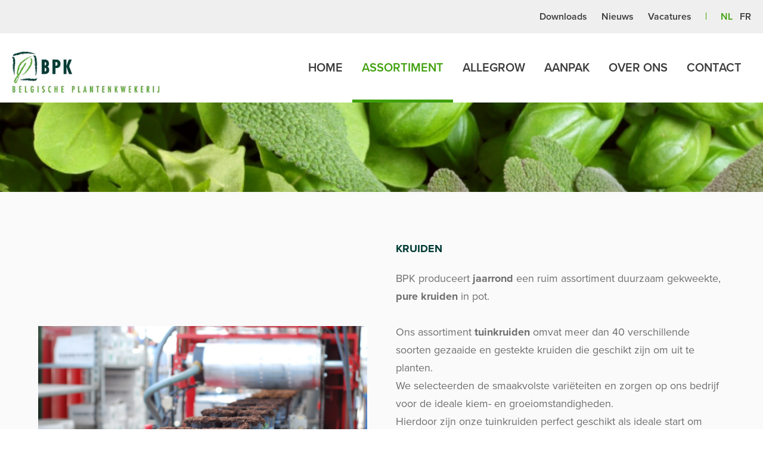

--- FILE ---
content_type: text/html; charset=UTF-8
request_url: https://www.bpk.be/nl/assortiment/kruiden
body_size: 10779
content:
<!doctype html><html lang="nl-BE" class="no-js sticky-footer"><head> <meta charset="utf-8"> <meta http-equiv="X-UA-Compatible" content="IE=edge"> <title>Belgische Planten Kwekerij</title> <meta name="keywords" content=""> <meta name="description" content=""> <meta name="robots" content="index,follow,max-snippet:-1"> <meta name="viewport" content="width=device-width, initial-scale=1, minimal-ui"> <meta name="google-site-verification" content="Jktvi9zqUA42b9puaw312eRrlr_nY08b7V77LjBwJtQ"> <link rel="canonical" href="https://www.bpk.be/nl/assortiment/kruiden"> <link rel="stylesheet" href="https://shuttle-assets-new.s3.amazonaws.com/compiled/front-821b78f73f.css"> <link rel="stylesheet" href="https://shuttle-storage.s3.amazonaws.com/bpk/system/themes/theme-1eed7bfbb3.css"> <script src="https://shuttle-assets-new.s3.amazonaws.com/assets/js/vendor/modernizr.min.js"></script> <script src="https://kit.fontawesome.com/f4fe980f49.js" crossorigin="anonymous"></script> <script src="https://kit.fontawesome.com/78bbb71bd9.js" crossorigin="anonymous"></script> <meta name="apple-mobile-web-app-title" content="Belgische Planten Kwekerij"> <meta name="application-name" content="Belgische Planten Kwekerij"> <meta property="og:type" content="website"> <meta property="og:url" content="https://www.bpk.be/nl/assortiment/kruiden"> <meta property="og:site_name" content="Belgische Planten Kwekerij"> <meta property="twitter:card" content="summary_large_image"> <link rel="alternate" hreflang="nl" href="https://www.bpk.be/nl/assortiment/kruiden"> <link rel="alternate" hreflang="fr" href="https://www.bpk.be/fr/assortiment/herbes-aromatiques"> <link rel="alternate" hreflang="x-default" href="https://www.bpk.be/nl/assortiment/kruiden"> </head><body> <script>
  (function(i,s,o,g,r,a,m){i['GoogleAnalyticsObject']=r;i[r]=i[r]||function(){
  (i[r].q=i[r].q||[]).push(arguments)},i[r].l=1*new Date();a=s.createElement(o),
  m=s.getElementsByTagName(o)[0];a.async=1;a.src=g;m.parentNode.insertBefore(a,m)
  })(window,document,'script','https://www.google-analytics.com/analytics.js','ga');
 
  ga('create', 'UA-40267749-2', 'auto');
  ga('send', 'pageview');
 
</script> <!--[if lt IE 10]> <p class="BrowseHappy">You are using an <strong>outdated</strong> browser. Please <a href="http://browsehappy.com/">upgrade your browser</a> to improve your experience.</p> <![endif]--> <div class="Page" id="page-10-categorie"><div class="Wrapper" id="wrapper"><section class="Header shuttle-Block custom-style-33 " ><div class="shuttle-Widget shuttle-TemplateWidget" id="widget-7-34068013a7e6e20edb23b488476b1d79"><div class="Grid-widgetInnerCell EntityTrigger-7" ><div class="Row"><div class="shuttle-Widget custom-style-1" id="widget-15-e809c01cc92a30d62c7c0d209bef9a68"><div class="Grid-widgetInnerCell EntityTrigger-15" ><div class="Row"><div class="shuttle-Widget-wrapGrid wrap-Grid" data-grid-cols="2"><div id="grid_51a3073e88" class="Grid u-noResize"><div class="Grid-cell u-size1of2 u-noResize"><div class="Grid-innerCell " data-grid-cell="1/2"><div class="NavWrapper Nav-40" id="element-40"><ul class="shuttle-Element shuttle-Element--navigation Nav Nav--withGutter custom-style-navigation"><li class="Nav-item"><a href="/nl/downloads" class="Nav-itemTarget EntityTrigger-40-0-0 custom-style-2" >Downloads</a></li><li class="Nav-item"><a href="/nl/nieuws" class="Nav-itemTarget EntityTrigger-40-0-1 custom-style-2" >Nieuws</a></li><li class="Nav-item"><a href="/nl/vacatures" class="Nav-itemTarget EntityTrigger-40-0-2 custom-style-2" >Vacatures</a></li></ul></div></div></div><div class="Grid-cell u-size1of2 u-noResize"><div class="Grid-innerCell " data-grid-cell="1/2"><ul class="shuttle-Element shuttle-Element--langNavigation Nav Nav--withGutter-small custom-style-language-navigation" id="element-41"><li class="Nav-item is-first"><a class="Nav-itemTarget custom-style-language-navigation-item custom-style-language-navigation-item-active" href="/nl/assortiment/kruiden">nl</a></li><li class="Nav-item"><a class="Nav-itemTarget custom-style-language-navigation-item" href="/fr/assortiment/herbes-aromatiques">fr</a></li></ul></div></div></div></div></div></div></div></div><div class="Row"><div class="shuttle-Widget custom-style-3" id="widget-224-225f32efc2899b8cdc728ea7535899ac"><div class="Grid-widgetInnerCell EntityTrigger-224" ><div class="Row"><div class="shuttle-Widget-wrapGrid wrap-Grid" data-grid-cols="2"><div id="grid_a970cb064a" class="Grid Grid--alignMiddle u-noResize"><div class="Grid-cell u-size1of2 u-noResize"><div class="Grid-innerCell " data-grid-cell="1/2"><a href="/nl" class=""><img class="shuttle-Element shuttle-Element--image EntityTrigger-228 Entity-228 custom-style-4" alt="logo-bigger-slogan" title="" id="element-228" data-url="https://shuttle-storage.s3.amazonaws.com/bpk/assets/images/logo-bigger-slogan.jpg?1481030174&w=672&h=229" data-asset-resize-id="228-faf42109982a64d5954443c936f77a79" data-asset-id="114" src="https://shuttle-storage.s3.amazonaws.com/bpk/system/resized/assets/images/logo-bigger-slogan_672x0.jpg?1481030174"></a></div></div><div class="Grid-cell u-size1of2 u-noResize"><div class="Grid-innerCell " data-grid-cell="1/2"><style>@media (max-width: 767px) {	.Nav-229 { display: none; visibility: hidden; }	.Nav--responsive-229 { display: block; visibility: visible; }	}	#ToggleNav-a94880a7a3:checked ~ .ToggleNav-label {	.custom-style-responsive-navigation-toggle-button:before
{	padding-right: 0 !important;
};.custom-style-responsive-navigation-toggle-button:before
{	padding-right: 0 !important;
}	}</style><div class="NavWrapper Nav-229" id="element-229"><ul class="shuttle-Element shuttle-Element--navigation Nav custom-style-navigation"><li class="Nav-item"><a href="/nl" class="Nav-itemTarget EntityTrigger-229-0-0 custom-style-navigation-item" >Home</a></li><li class="Nav-item"><a href="/nl/assortiment" class="Nav-itemTarget EntityTrigger-229-0-1 custom-style-navigation-item custom-style-navigation-item-active" >Assortiment</a></li><li class="Nav-item"><a href="/nl/allegrow" class="Nav-itemTarget EntityTrigger-229-0-2 custom-style-navigation-item" >Allegrow</a></li><li class="Nav-item"><a href="/nl/aanpak" class="Nav-itemTarget EntityTrigger-229-0-3 custom-style-navigation-item" >Aanpak</a></li><li class="Nav-item"><a href="/nl/over-ons" class="Nav-itemTarget EntityTrigger-229-0-4 custom-style-navigation-item" >Over ons</a></li><li class="Nav-item"><a href="/nl/contact" class="Nav-itemTarget EntityTrigger-229-0-5 custom-style-navigation-item" >Contact</a></li></ul></div><div class="NavWrapper NavWrapper--responsive Nav--responsive-229 " id="element-229"><input class="ToggleNav " id="ToggleNav-a94880a7a3" type="checkbox" tabindex="-1" aria-hidden="true"><label class="ToggleNav-label custom-style-responsive-navigation-toggle-button" for="ToggleNav-a94880a7a3" aria-hidden="true"></label><ul class="shuttle-Element shuttle-Element--navigation Nav Nav--stacked custom-style-responsive-navigation-dropdown"><li class="Nav-item"><a href="/nl" class="Nav-itemTarget EntityTrigger-229-0-0 custom-style-responsive-navigation-button" >Home</a></li><li class="Nav-item"><a href="/nl/assortiment" class="Nav-itemTarget EntityTrigger-229-0-1 custom-style-responsive-navigation-button custom-style-responsive-navigation-button-active" >Assortiment</a></li><li class="Nav-item"><a href="/nl/allegrow" class="Nav-itemTarget EntityTrigger-229-0-2 custom-style-responsive-navigation-button" >Allegrow</a></li><li class="Nav-item"><a href="/nl/aanpak" class="Nav-itemTarget EntityTrigger-229-0-3 custom-style-responsive-navigation-button" >Aanpak</a></li><li class="Nav-item"><a href="/nl/over-ons" class="Nav-itemTarget EntityTrigger-229-0-4 custom-style-responsive-navigation-button" >Over ons</a></li><li class="Nav-item"><a href="/nl/contact" class="Nav-itemTarget EntityTrigger-229-0-5 custom-style-responsive-navigation-button" >Contact</a></li></ul></div></div></div></div></div></div></div></div></div><div class="Row"><div class="shuttle-Widget" id="widget-1537-3b59442484f885c745b7c0acdb94166c"><div class="Row"><div class="Grid-widgetInnerCell EntityTrigger-1537" ></div></div></div></div></div></div></section><section class="Main shuttle-Region custom-style-32 " ><div class="Content shuttle-Block "><!-- Content-inner or Side-inner --><div class="Content-inner "><div class="shuttle-Widget shuttle-TemplateWidget" id="widget-3-a2031f03dd7555300c401c4da64e1141"><div class="Grid-widgetInnerCell EntityTrigger-3" ><div class="Row"><div class="Row"><div class="shuttle-Widget" id="widget-443-22d72ff5f0ffccc7251f66fbe921e462"><div class="Row"><div class="Grid-widgetInnerCell EntityTrigger-443" ><div class="Row"><div class="shuttle-Element shuttle-Element--image EntityTrigger-478 Entity-478" alt="sfeer kruiden" title="" id="element-478" data-url="https://shuttle-storage.s3.amazonaws.com/bpk/images/sfeer%20kruiden.jpg?1479888866&w=801&h=600" style="height:150px""><div class="FlexEmbed-object" data-asset-resize-id="478-0-6ae29bc138d8a2faf286ba54a0f0f376-a74e11174859281bc8a8ced9ebe06f52" data-asset-id="24" alt="sfeer kruiden" title="" role="img" style="background-image:url( https://shuttle-storage.s3.amazonaws.com/bpk/system/resized/images/sfeer%20kruiden_801x0.jpg?1479888866 );background-position:center center;background-repeat: no-repeat;background-size:cover;"></div></div></div><div class="Row"><div class="shuttle-Widget" id="widget-454-ae9ee58e5fd97825ccacff6d264a98d4"><div class="Grid-widgetInnerCell EntityTrigger-454" ><div class="Row"><div class="shuttle-Widget custom-style-35" id="widget-479-ddd15532b0a5b7bb79c89a95bb690509"><div class="Row"><div class="Grid-widgetInnerCell EntityTrigger-479" ><div class="Row"><div class="shuttle-Widget custom-style-37" id="widget-481-7615e7efb822d2f1e79af4fffce4af7c"><div class="Container "><div class="Grid-widgetInnerCell EntityTrigger-481" ><div class="Row"><div class="shuttle-Widget-wrapGrid wrap-Grid" data-grid-cols="2"><div id="grid_df9fbb5671" class="Grid Grid--withGutter-xlarge Grid--alignMiddle"><div class="Grid-cell u-size1of2"><div class="Grid-innerCell " data-grid-cell="1/2"><div class="Row"><div class="shuttle-Element shuttle-Element--title" id="element-485"><h3 class="custom-style-h3">Kruiden</h3></div></div><div class="Row"><div class="shuttle-Element shuttle-Element--text custom-style-36" id="element-484"><p><p>BPK produceert <strong>jaarrond </strong>een ruim assortiment duurzaam gekweekte, <strong>pure kruiden </strong>in pot.</p><p>&nbsp;</p><p>Ons assortiment <strong>tuinkruiden </strong>omvat meer dan 40 verschillende soorten gezaaide en gestekte kruiden die geschikt zijn om uit te planten.&nbsp;<br />We selecteerden de smaakvolste vari&euml;teiten en zorgen op ons bedrijf voor de ideale kiem- en groeiomstandigheden.&nbsp;<br />Hierdoor zijn onze tuinkruiden perfect geschikt als ideale start om verder succesvol je eigen kruiden mee te kweken.<br />De afzet van onze tuinkruiden gebeurt via diverse groothandels en plantencentra, onder ons kwaliteitsmerk All&eacute;grow.</p><p>&nbsp;</p><p>Voor de retail produceren we kruiden in pot, geschikt <strong>voor directe consumptie</strong>.&nbsp;<br />Dankzij onze moderne serres en onze ruime ervaring kweken&nbsp;we met ons gedreven team jaarrond perfecte, smaakvolle en pure kruiden.</p><p>We kunnen flexibel produceren en verpakken, en zorgen zo voor de beste service volledig volgens de wensen van onze klant.&nbsp;<br />&nbsp;</p></p></div></div></div></div><div class="Grid-cell u-size1of2"><div class="Grid-innerCell " data-grid-cell="1/2"><div class="Slider custom-style-38" id="slider-489-8713bb60c031ec9ca0ebbb705ad55d24"><div class="cycle-container"><div class="cycle-slideshow" data-cycle-log="false" data-cycle-loader="false" data-cycle-fx="fade" data-cycle-easing="easeInOutQuint" data-cycle-swipe="true" data-cycle-timeout="5000" data-cycle-delay="0" data-cycle-pause-on-hover="true" data-cycle-loop="0" data-cycle-allow-wrap="true" data-cycle-auto-height="container" data-cycle-slides="> .Slider-item" data-cycle-slide-class="Slider-item" data-cycle-slide-active-class="is-active" data-cycle-prev="#slider-prev-489-8713bb60c031ec9ca0ebbb705ad55d24" data-cycle-next="#slider-next-489-8713bb60c031ec9ca0ebbb705ad55d24" data-cycle-disabled-class="is-disabled" data-cycle-pager="#slider-pager-489-8713bb60c031ec9ca0ebbb705ad55d24" data-cycle-pager-active-class="custom-style-slider-pager-item-active" data-cycle-pager-event="click" data-cycle-pager-template="<li class='Slider-pager-item custom-style-slider-pager-item'></li>"	><div class="Slider-item" data-slider-item="0"><div class="Row"><div class="shuttle-Element shuttle-Element--image EntityTrigger-488 Entity-488" alt="DSC_0217" title="" id="element-488" data-url="https://shuttle-storage.s3.amazonaws.com/bpk/images/uploads/DSC_0217.JPG?1484836686&w=3872&h=2592"><div class="FlexEmbed"><div class="FlexEmbed-ratio" style="padding-bottom:66%"><div class="FlexEmbed-content"><div class="FlexEmbed-object" data-asset-resize-id="488-0-b1db3c488f1b4aa80458387158096f25-0-a78a1ccbdba09d8e87c8f3eb468c6c8d" data-asset-id="259" alt="DSC_0217" title="" role="img" style="background-image:url( https://shuttle-storage.s3.amazonaws.com/bpk/system/resized/images/uploads/DSC_0217_1270x0.jpg?1484836686 );background-position:center center;background-repeat: no-repeat;background-size:cover;"></div></div></div></div></div></div></div><div class="Slider-item" data-slider-item="1"><div class="Row"><div class="shuttle-Element shuttle-Element--image EntityTrigger-488 Entity-488" alt="DSC_0281" title="" id="element-488" data-url="https://shuttle-storage.s3.amazonaws.com/bpk/images/uploads/DSC_0281.JPG?1484836698&w=3872&h=2592"><div class="FlexEmbed"><div class="FlexEmbed-ratio" style="padding-bottom:66%"><div class="FlexEmbed-content"><div class="FlexEmbed-object" data-asset-resize-id="488-0-b1db3c488f1b4aa80458387158096f25-1-b851765980647c8adf10b6a9cea7f1d0" data-asset-id="260" alt="DSC_0281" title="" role="img" style="background-image:url( https://shuttle-storage.s3.amazonaws.com/bpk/system/resized/images/uploads/DSC_0281_1270x0.jpg?1484836698 );background-position:center center;background-repeat: no-repeat;background-size:cover;"></div></div></div></div></div></div></div><div class="Slider-item" data-slider-item="2"><div class="Row"><div class="shuttle-Element shuttle-Element--image EntityTrigger-488 Entity-488" alt="DSC_0398" title="" id="element-488" data-url="https://shuttle-storage.s3.amazonaws.com/bpk/images/uploads/DSC_0398.JPG?1484836785&w=3872&h=2592"><div class="FlexEmbed"><div class="FlexEmbed-ratio" style="padding-bottom:66%"><div class="FlexEmbed-content"><div class="FlexEmbed-object" data-asset-resize-id="488-0-b1db3c488f1b4aa80458387158096f25-2-33f316b5c06f4351ac3dcdd9b35d01da" data-asset-id="270" alt="DSC_0398" title="" role="img" style="background-image:url( https://shuttle-storage.s3.amazonaws.com/bpk/system/resized/images/uploads/DSC_0398_1270x0.jpg?1484836785 );background-position:center center;background-repeat: no-repeat;background-size:cover;"></div></div></div></div></div></div></div><div class="Slider-item" data-slider-item="3"><div class="Row"><div class="shuttle-Element shuttle-Element--image EntityTrigger-488 Entity-488" alt="assortiment-kruiden-extra (1)" title="" id="element-488" data-url="https://shuttle-storage.s3.amazonaws.com/bpk/images/assortiment-kruiden-extra%20%281%29.JPG?1480602259&w=5616&h=3744"><div class="FlexEmbed"><div class="FlexEmbed-ratio" style="padding-bottom:66%"><div class="FlexEmbed-content"><div class="FlexEmbed-object" data-asset-resize-id="488-0-b1db3c488f1b4aa80458387158096f25-3-e66097b8a02bc5e51af23c1cb164893e" data-asset-id="60" alt="assortiment-kruiden-extra (1)" title="" role="img" style="background-image:url( https://shuttle-storage.s3.amazonaws.com/bpk/system/resized/images/assortiment-kruiden-extra%20%281%29_1270x0.jpg?1480602259 );background-position:center center;background-repeat: no-repeat;background-size:cover;"></div></div></div></div></div></div></div></div><ul id="slider-pager-489-8713bb60c031ec9ca0ebbb705ad55d24"	class="Nav Slider-pager custom-style-slider-pager"></ul></div></div></div></div></div></div></div></div></div></div></div></div></div></div></div></div></div></div><div class="Row"><div class="shuttle-Widget" id="widget-951-ad9796c9d8bd89d961f7840ec7195550"><div class="Grid-widgetInnerCell EntityTrigger-951" ><div class="Row"><div class="shuttle-Widget" id="widget-973-96a1a0457a1a3e656c9caf6b59ac4757"><div class="Grid-widgetInnerCell EntityTrigger-973" ><div class="Row"><div class="shuttle-Widget shuttle-Widget--overlap" id="widget-975-2ce0f8bd2d716a4d10d16d51bcf95684"><div class="Container "><div class="Grid-widgetInnerCell custom-style-13 EntityTrigger-975" ><div class="Row"><div class="shuttle-Element shuttle-Element--title" id="element-977"><h2 class="custom-style-23">Onze certificaten</h2></div></div><div class="Row"><div class="shuttle-Element shuttle-Element--text custom-style-24" id="element-978"><p><p>BPK staat garant voor uitstekende kwaliteit en 100% betrouwbare producten.  Alle teelthandelingen worden nauwlettend geregistreerd zodat elke stap in ons  productieproces volledig traceerbaar is. </p><p><br/>Onze producten en productie-methodes zijn gecertificeerd volgens de strengste kwaliteitsnormen.</p></p></div></div><div class="Row"><div class="shuttle-Element shuttle-Element--button" id="element-979"> <a href="/nl/downloads" class="Button EntityTrigger-979 custom-style-button"><i class="fas fa-download"></i> Onze certificaten</a></div></div></div></div></div></div><div class="Row"><div class="shuttle-Element shuttle-Element--image EntityTrigger-980 Entity-980 custom-style-22" alt="assortiment-bladgewassen-sla (2) (1)" title="" id="element-980" data-url="https://shuttle-storage.s3.amazonaws.com/bpk/images/assortiment-bladgewassen-sla%20%282%29%20%281%29.jpg?1481032596&w=4572&h=3101" style="height:600px""><div class="FlexEmbed-object" data-asset-resize-id="980-4f5524cdce48ed848bbf60d646ea3d2c" data-asset-id="122" alt="assortiment-bladgewassen-sla (2) (1)" title="" role="img" style="background-image:url( https://shuttle-storage.s3.amazonaws.com/bpk/system/resized/images/assortiment-bladgewassen-sla%20%282%29%20%281%29_2650x0.jpg?1481032596 );background-position:center center;background-repeat: no-repeat;background-size:cover;"></div></div></div></div></div></div></div></div></div></div></div></div></div></div></div></div></div></div></section></div><section class="Footer shuttle-Block custom-style-26 Footer--sticky " ><div class="shuttle-Widget shuttle-TemplateWidget" id="widget-9-73d7b101deb0ade49982666545825897"><div class="Grid-widgetInnerCell EntityTrigger-9" ><div class="Row Row--withBorderWidth-1" style="border-bottom-color: #3a3a3a;"><div class="shuttle-Region-wrapGrid wrap-Grid" data-grid-cols="3"><style>#grid_d61450dd07:before,	#grid_d61450dd07:after,	#grid_d61450dd07 >.Grid-cell:before,	#grid_d61450dd07 >.Grid-cell:after{ border-color: #3a3a3a; }</style><div id="grid_d61450dd07" class="Grid Grid--withGutter-xlarge Grid--withColumnDivider Grid--withBorderWidth-1"><div class="Grid-cell u-size1of3"><div class="Grid-innerCell " data-grid-cell="1/3"><div class="shuttle-Widget" id="widget-307-f52056cf91ff4f37615585e10f7e6543"><div class="Grid-widgetInnerCell EntityTrigger-307" ><div class="Row Row--withGutter"><div class="shuttle-Element shuttle-Element--title" id="element-311"><h2 class="custom-style-27">Algemeen</h2></div></div><div class="Row"><div class="NavWrapper Nav-318" id="element-318"><ul class="shuttle-Element shuttle-Element--navigation Nav Nav--stacked custom-style-navigation"><li class="Nav-item"><a href="/nl/assortiment" class="Nav-itemTarget EntityTrigger-318-0-0 custom-style-28 custom-style-28-active" >Assortiment</a></li><li class="Nav-item"><a href="/nl/aanpak" class="Nav-itemTarget EntityTrigger-318-0-1 custom-style-28" >Aanpak</a></li><li class="Nav-item"><a href="/nl/contact" class="Nav-itemTarget EntityTrigger-318-0-2 custom-style-28" >Contact</a></li><li class="Nav-item"><a href="/nl/nieuws" class="Nav-itemTarget EntityTrigger-318-0-3 custom-style-28" >Nieuws</a></li><li class="Nav-item"><a href="/nl/privacy" class="Nav-itemTarget EntityTrigger-318-0-4 custom-style-28" >Privacy</a></li></ul></div></div></div></div></div></div><div class="Grid-cell u-size1of3"><div class="Grid-innerCell " data-grid-cell="1/3"><div class="shuttle-Widget" id="widget-315-7843cb0e95de275ca36518be468fb3ff"><div class="Row"><div class="Grid-widgetInnerCell EntityTrigger-315" ><div class="Row Row--withGutter"><div class="shuttle-Element shuttle-Element--title" id="element-317"><h2 class="custom-style-27">Vind ons</h2></div></div><div class="Row"><div class="shuttle-Element shuttle-Element--text custom-style-29" id="element-319"><p><a href="https://goo.gl/maps/DxXHmRmbfh52" target="_blank">Klokkestraat 32<br />B-2570 Duffel</a></p></div></div></div></div></div></div></div><div class="Grid-cell u-size1of3"><div class="Grid-innerCell " data-grid-cell="1/3"><div class="shuttle-Widget" id="widget-312-8c88d766906c86fe9263d5aff51afd6f"><div class="Row"><div class="Grid-widgetInnerCell EntityTrigger-312" ><div class="Row Row--withGutter"><div class="shuttle-Element shuttle-Element--title" id="element-314"><h2 class="custom-style-27">Contacteer ons</h2></div></div><div class="Row"><div class="shuttle-Element shuttle-Element--text custom-style-29" id="element-320"><p>Tel: <a href="tel:+3215318011">+32 15 31 80 11</a></p><p>Fax: <a href="#"></a></p><p><a href="mailto:info@bpk.be">info@bpk.be</a></p></div></div></div></div></div></div></div></div></div></div><div class="Row Row--withBorderWidth-1" style="border-bottom-color: #3a3a3a;"><div class="shuttle-Widget custom-style-30" id="widget-321-b7c592df7d699e2401336259cef8a32b"><div class="Grid-widgetInnerCell EntityTrigger-321" ><div class="Row"><div class="shuttle-Widget-wrapGrid wrap-Grid" data-grid-cols="2"><div id="grid_e58853ddd1" class="Grid Grid--withGutter-xsmall u-noResize"><div class="Grid-cell u-size1of2 u-noResize"><div class="Grid-innerCell " data-grid-cell="1/2"><div class="shuttle-Element shuttle-Element--text custom-style-29" id="element-323"><p>Website door</p></div></div></div><div class="Grid-cell u-size1of2 u-noResize"><div class="Grid-innerCell " data-grid-cell="1/2"><div class="shuttle-Widget custom-style-31" id="widget-324-64388828240601e3b3e70845be3bc404"><a class="Grid-widgetInnerCell u-block EntityTrigger-324" href="http://www.blacklion.be" target="_blank"><div class="Row"><div class="shuttle-Element shuttle-Element--html" id="element-326"> <svg xmlns="http://www.w3.org/2000/svg" viewBox="0 0 240.48 37.83"><title>blacklion</title><path d="M236.62,9.67a4,4,0,0,1,1.9.5A3.55,3.55,0,0,1,240,11.59a3.88,3.88,0,0,1,0,3.86,3.59,3.59,0,0,1-1.43,1.43,3.88,3.88,0,0,1-3.84,0,3.6,3.6,0,0,1-1.43-1.43,3.86,3.86,0,0,1,0-3.86,3.56,3.56,0,0,1,1.45-1.43A4,4,0,0,1,236.62,9.67Zm0,.64a3.29,3.29,0,0,0-1.58.42,3,3,0,0,0-1.21,1.19,3.21,3.21,0,0,0,0,3.21,3,3,0,0,0,1.2,1.19,3.21,3.21,0,0,0,3.2,0,3,3,0,0,0,1.19-1.19,3.23,3.23,0,0,0,0-3.21,3,3,0,0,0-1.21-1.19A3.29,3.29,0,0,0,236.62,10.31Zm-1.69,5.36V11.51h1.43a3.49,3.49,0,0,1,1.06.11,1,1,0,0,1,.52.4,1.06,1.06,0,0,1,.19.61,1.11,1.11,0,0,1-.33.79,1.28,1.28,0,0,1-.86.38,1.14,1.14,0,0,1,.35.22,4.76,4.76,0,0,1,.61.82l.51.81h-.82l-.37-.66a3.37,3.37,0,0,0-.7-1,.86.86,0,0,0-.54-.14h-.39v1.77Zm.67-2.34h.81a1.31,1.31,0,0,0,.8-.17.57.57,0,0,0,.21-.46.56.56,0,0,0-.1-.33.61.61,0,0,0-.28-.22,2.1,2.1,0,0,0-.67-.07h-.76ZM4.65,26.63A4.65,4.65,0,1,0,9.3,31.28a4.67,4.67,0,0,0-4.65-4.65M17.39,9.51c0-1.68-.56-2.3-3.53-3.88V4.34c2.45-1.12,5-2,7.36-3.17L23.82,0,25.3,1.43c-.1,3.47-.15,6.85-.15,10.32v4.5a23.21,23.21,0,0,1,3.43-1.89,9.35,9.35,0,0,1,3.58-.77,11,11,0,0,1,11,11.09c0,7.1-6,13.14-15.79,13.14a23.86,23.86,0,0,1-10-2.3ZM25.15,27c0,5,1.64,8.49,5.16,8.49,2.81,0,5.11-2.2,5.11-6.54,0-8.12-5.11-11.14-8.79-11.14-1.33,0-1.48.46-1.48,1.79ZM53.62,0,51,1.17c-2.4,1.12-4.91,2-7.36,3.17V5.62c3,1.58,3.53,2.2,3.53,3.88v22c0,3.07-.46,2.81-4.14,3.88V37.1c2.3,0,5.06-.1,8-.1s5.72.1,8,.1V35.37c-3.63-1.07-4.09-.82-4.09-3.88V11.65c0-3.43.05-6.8.15-10.22Zm8,22.13c-.56,0-1.17-.21-1.17-.92,0-1.43,7.72-7.61,12.83-7.61,3.78,0,7.26,2.56,7.26,6.64V30.46c0,1.84.1,2.4,2.2,3.32l1.84.82v1.33c-2.61.92-5.57,1.89-7.82,1.89-1.94,0-2.76-.92-3.48-2.61a13.35,13.35,0,0,1-3.17,1.89,9.48,9.48,0,0,1-3.73.72c-4,0-6.13-2.4-6.13-6,0-1.54.21-2.61.87-2.86L72.78,24v-2.3c0-2.4-1.38-4.45-4-4.45-1.48,0-1.48.82-1.48,3,0,.46.05,1.07.1,1.53Zm6.65,6.23a10,10,0,0,0-.26,2.2c0,1.07.36,3.58,2.86,3.58a4.39,4.39,0,0,0,1.89-.36v-8Zm37.77,2.45A8.44,8.44,0,0,1,101,32.71c-5.52,0-8.64-4.09-8.64-11,0-3,1.23-5,2.66-5,2.35,0,3.91,4.06,7.23,4.06a17.13,17.13,0,0,0,5.14-1.07s-2.68-6.15-8.69-6.15c-6.65,0-13.6,5.21-13.6,12.93,0,6.7,4.6,11,11.29,11.29a12.47,12.47,0,0,0,11-5.57ZM119.45,1.43c-.1,3.42-.15,6.8-.15,10.22V31.48c0,3.07.46,2.81,4.14,3.88V37.1c-2.3,0-5.06-.1-8-.1s-5.72.1-8,.1V35.37c3.68-1.07,4.14-.82,4.14-3.88v-22c0-1.68-.56-2.3-3.52-3.88V4.34c2.45-1.12,5-2,7.36-3.17L118,0Zm3.12,12.67,14.67-.51v1.74a30.17,30.17,0,0,0-9.46,4.29l-2.14,1.48,4,5.78c2.71,3.88,4.7,6.34,8.89,8.59V37c-2,.1-4,.41-6,.41-2.61,0-4.91-.82-7.56-3.88-2.15-2.45-5.06-7.87-5.06-8.69l3.63-4.14a7.13,7.13,0,0,0,1.84-3c0-1.12-1.48-1.38-2.81-1.94ZM149.74,0l-2.61,1.17c-2.4,1.12-4.91,2-7.36,3.17V5.62c3,1.58,3.53,2.2,3.53,3.88v22c0,3.07-.46,2.81-4.14,3.88V37.1c2.3,0,5.06-.1,8-.1s5.72.1,8,.1V35.37c-3.63-1.07-4.09-.82-4.09-3.88V11.65c0-3.43.05-6.8.15-10.22Zm6,35.37c3.68-1.07,4.14-.82,4.14-3.88v-9c0-1.68-.56-2.3-3.53-3.88V17.33c2.45-1.12,5-2,7.36-3.17L166.3,13l1.48,1.43c-.05,1.69-.15,3.43-.15,5.11v12c0,3.07.46,2.81,4.14,3.88V37.1c-2.3,0-5.06-.1-8-.1s-5.72.1-8,.1ZM163.44.77a4.65,4.65,0,1,1-4.65,4.65A4.67,4.67,0,0,1,163.44.77M4.65,12.93A4.65,4.65,0,1,0,9.3,17.58a4.67,4.67,0,0,0-4.65-4.65M186.29,37.82c-7.26,0-13.9-4.39-13.9-12.11S179,13.6,186.29,13.6s13.9,4.39,13.9,12.11-6.64,12.11-13.9,12.11m0-21.88c-3.73,0-5.11,4.5-5.11,9.25,0,5.21,1.54,10.27,5.11,10.27,3.73,0,5.11-4.45,5.11-9.25,0-5.21-1.53-10.27-5.11-10.27m25.4-3-2.61,1.17c-2.4,1.13-4.9,2-7.36,3.17V18.6c3,1.58,3.53,2.2,3.53,3.88v9c0,3.07-.46,2.81-3.63,3.88V37.1c1.79,0,4.55-.1,7.51-.1s5.72.1,7.05.1V35.37c-2.71-1.07-3.17-.82-3.17-3.88V18.25a7.41,7.41,0,0,1,2.81-.56c2.76,0,4.91,1.84,4.91,5.88v7.92c0,3.07-.46,2.81-3,3.88V37.1c1.18,0,3.94-.1,6.9-.1s5.72.1,7.46.1V35.37c-3.12-1.07-3.58-.82-3.58-3.88V21.16c0-4.5-2.66-7.56-7.41-7.56-3.07,0-5.88,2-8.43,3.43a27.79,27.79,0,0,1,.36-3V13.9Z"></path></svg></div></div></a></div></div></div></div></div></div></div></div></div><div class="Row"><div class="shuttle-Widget" id="widget-1542-a9177b7e70f91241e7019ac2d7e5a190"><div class="Row"><div class="Grid-widgetInnerCell EntityTrigger-1542" ></div></div></div></div></div></div></section></div> <script src="https://shuttle-assets-new.s3.amazonaws.com/compiled/front-821b78f73f.js" data-cookieconsent="ignore" data-cookiecategory="essential"></script><!--IUB-COOKIE-BLOCK-SKIP-START--><script>
		Shuttle.FrontApp.prototype.processCaptchaElements = function() {
			var elements = this.options.elementData['formCaptchaElement'];
			if ($.isEmptyObject(elements)) return;

			var _this = this;
			var callback = 'initialize' + this.randomString(10);

			window[callback] = function() {
				if (typeof grecaptcha === 'undefined' || typeof grecaptcha.render === 'undefined') {
					setTimeout(window[callback], 1);
				} else {
		            _this.googleCaptchaLoaded = true;
		            for (var id in elements) {
		                _this.options.elementData['formCaptchaElement'][id].widget_id = grecaptcha.render('captcha-element-' + id, {
		                    sitekey: '6LdH-BwUAAAAAFD9M54QTXgB27W_3QeRVdiHLWBq',
		                    theme: elements[id].theme,
		                    size: elements[id].size,
		                    type: elements[id].type,
		                    callback: $.proxy(function(id) {
		                        $('[id="captcha-element-' + id + '"]').next().addClass('u-hidden');
		                    }, this, id)
		                });
		            }
				}
			};

			if (this.hasScript('googlecaptcha')) {
				if (this.googleCaptchaLoaded) {
					window[callback]();
				}
			}
			else {
				//dont use the onload query parameter to trigger the callback,
				//the captcha would only show the first time for the user
				//due to race conditions
				//the check in the callback itself will handle this
				this.loadScript('https://www.google.com/recaptcha/api.js?render=explicit', 'googlecaptcha', window[callback]);
			}
		};

		// Thank you Firefox
		var oldCss = $.css
		$.css = function () {
			var result = oldCss.apply($, arguments)

			if (result === 'url("about:invalid")') {
				return '';
			}

			return result
		}

		var oldShare = Shuttle.FrontApp.prototype.share;
		Shuttle.FrontApp.prototype.share = function(url, el, parameters, index, entityId) {
			if (parameters.type === 'whatsapp') {
				if (!url) url = window.location.href;
				window.location = 'whatsapp://send?text=' + encodeURIComponent(url);
			} else {
				oldShare.apply(this, arguments);
			}
		};

		Shuttle.FrontApp.prototype.loadGoogleMapsScript = function(onLoaded) {
			var _this = this;
			if (this.hasScript('googlemaps')) {
				if (this.googleMapsLoaded) {
					onLoaded();
				} else {
					setTimeout(function () {
						_this.loadGoogleMapsScript(onLoaded);
					}, 100);
				}
			}
			else {
				var callback = 'initialize' + this.randomString(10);
				window[callback] = function() {
					_this.googleMapsLoaded = true;
					onLoaded();
				};
				this.loadScript('https://maps.googleapis.com/maps/api/js?key=AIzaSyDJBQD97qHftHA9dJbI3KfM1DpQSke93sM&libraries=places&callback=' + callback, 'googlemaps');
			}
		};

		Shuttle.FrontApp.prototype.initializeOnIntersect = function(elements, initialize) {
			var observer = null;
			var _this = this;

			if (!!window.IntersectionObserver) {
				observer = new IntersectionObserver(function (entries, observer) {
					entries.forEach(function (entry) {
						if (entry.isIntersecting) {
							_this.loadGoogleMapsScript(function () {
								initialize(entry.target);
							});
							observer.unobserve(entry.target);
						}
					});
				});
			}

			elements.each(function () {
				if (observer) {
					observer.observe(this);
				} else {
					_this.loadGoogleMapsScript(function () {
						initialize(this);
					});
				}
			});
		};

		Shuttle.FrontApp.prototype.processGoogleMaps = function() {
			this.processGoogleMapsElements();
			this.processGoogleAutocompletes();
		};

		// Lazy-load Google Maps
		let elementData = null;
		Shuttle.FrontApp.prototype.processGoogleMapsElements = function() {
			var _this = this;

			if (! elementData) {
				elementData = _this.options.elementData;
			}

			this.locationsToPost = [];
			this.googleMapsIds = [];
			var maps = $('.googleMapsElementMap:not(.is-initialized)');
			maps.each(function() {
				var $this = $(this);
				var id = $this.attr('data-id');
				_this.googleMapsIds.push(id);
			});

			this.initializeOnIntersect(maps, function (element) {
				if ($(element).hasClass('is-initialized')) {
					return
				}

				$(element).addClass('is-initialized');
				var id = $(element).attr('data-id');
				var data = elementData['googleMapsElement'][id];
				_this.initializeGoogleMaps(id, data);
			});
		};

		// Lazy-load Google Autocomplete
		Shuttle.FrontApp.prototype.processGoogleAutocompletes = function() {
			this.initializeOnIntersect($('input[type=text].google-autocomplete:not(.is-initialized)'), function (element) {
				if ($(element).hasClass('is-initialized')) {
					return
				}

				var $this = $(element);
				$this.addClass('is-initialized');

				var options = {};
				var country = $this.attr('data-country');
				if (country && country !== 'all') {
					options.componentRestrictions = {country: country};
				}

				// bind the autocomplete to the element, so we allow frontenders to manipulate the behaviour
				// for instance: on publibox, we needed to autosubmit the form, so now the frontender can do something like
				// var autocomplete = $('someinput').data('google-autocomplete');
				// autocomplete.addListener('place_changed', function(){ ...submit the form... });
				$this.data('google-autocomplete', new google.maps.places.Autocomplete(element, options));
			});
		};

		Shuttle.FrontApp.prototype.processAssetResizes = function(context) {
			var _this = this;
			if ( ! context) context = 'body';

			if (typeof this.options.elementData['assetResize'] === 'undefined') return [];
			var resizeData = this.options.elementData['assetResize'];
			var result = [];

			$(context).find('[data-asset-resize-id]').each(function() {
				var $this = $(this);
				var id = $this.attr('data-asset-resize-id');
				$this.removeAttr('data-asset-resize-id');
				var data = null;

				if (typeof resizeData[id] === 'undefined') {
					// try to find resizeOptions of other elements in parent widgets
					// needed for things like infinite scroll
					var parentWidget = $this.closest('.shuttle-Widget');
					while (parentWidget.length > 0) {
						var otherImages = parentWidget.find('[data-asset-resize-id]:not([data-asset-resize-id="' + id + '"])');
						if (otherImages.length > 0 && typeof resizeData[otherImages.attr('data-asset-resize-id')] !== 'undefined') {
							data = $.extend(true, {}, resizeData[otherImages.attr('data-asset-resize-id')]);
							data.assetId = $this.attr('data-asset-id');
							break;
						}
						else {
							otherImages = parentWidget.find('[data-asset-resized-id]');
							if (otherImages.length > 0 && typeof resizeData[otherImages.attr('data-asset-resized-id')] !== 'undefined') {
								data = $.extend(true, {}, resizeData[otherImages.attr('data-asset-resized-id')]);
								data.assetId = $this.attr('data-asset-id');
								break;
							}
						}
						parentWidget = parentWidget.parent().closest('.shuttle-Widget');
					}
				}
				else {
					data = resizeData[id];
				}

				$this.attr('data-asset-resized-id', id);
				if (!data) return;
				if (!data.assetId) return;
				var hash = data.assetId + '-' + JSON.stringify(data.resizeOptions);

				var background = false;
				if (this.tagName === 'IMG') {
					var src = $this.attr('src');

					//if the src is undefined, we are lazy loading the image
					if(src === undefined){
						src = $this.attr('data-src');
					}

					if (src.indexOf('blank.gif') >= 0) {
						background = true;
					}
				}
				else {
					background = true;
				}

				if (background) {

					//check lazy first, because this has less browser inconsistencies
					if($(this).attr('data-bg')){
						return;
					} else {
						var backgroundImage = $this.css('background-image');
						//make sure url?some=query&para=meters#some-anchor-link still get resized
						//so we always drop the anchor part when comparing
						//the expression needs to be greedy
						var location = window.location.href.replace(/(.*?)(#.*)?$/, '$1');

						if (backgroundImage && backgroundImage != 'none' && backgroundImage != 'url(' + location + ')' && backgroundImage != 'url("' + location + '")' && backgroundImage != 'url("")') return;
					}
				}
				else {
					if ($this.attr('src') || $this.attr('data-src')) return;
				}

				if (typeof _this.assetResizes[hash] === 'undefined') {
					_this.assetResizes[hash] = {
						asset_id: data.assetId,
						resize_options: data.resizeOptions,
						elements: [],
						url: '',
						loading: false
					}
				}
				else if (_this.assetResizes[hash].url) {
					if (background) {
						$this.css('background-image', 'url(' + _this.assetResizes[hash].url + ')');
					}
					else {
						$this.attr('src', _this.assetResizes[hash].url);
					}
					return;
				}

				for (var i = 0; i < _this.assetResizes[hash].elements.length; i++) {
					if (_this.assetResizes[hash].elements[i].element == this) {
						return;
					}
				}

				_this.assetResizes[hash].elements.push({
					element: this,
					background: background
				});

				result.push(this);
			});

			for (var hash in this.assetResizes) {
				if (_this.assetResizes[hash].url) continue;
				if (_this.assetResizes[hash].loading) continue;
				_this.assetResizes[hash].loading = true;

				this.resizeAsset(this.assetResizes[hash].asset_id, this.assetResizes[hash].resize_options, $.proxy(function(hash, url) {
					_this.assetResizes[hash].url = url;
					var elements = _this.assetResizes[hash].elements;
					for (var i = 0; i < elements.length; i++) {

						var element = elements[i];

						if (element.background) {
							$(element.element).css('background-image', 'url(' + url + ')');
						}
						else {
							$(element.element).attr('src', url);
						}

						if($(element.element).hasClass('lazy-hidden')){
							$(element.element).toggleClass('lazy-hidden lazy-loaded');
						}
					}
				}, this, hash));
			}

			return result;
		};

		Shuttle.init({
			resizeAssetUrl: 'https://www.bpk.be/entities/assets/:id/resize',
			googleMapsLocationUrl: 'https://www.bpk.be/entities/google-maps-location',
			assetBaseUrl: 'https://shuttle-assets-new.s3.amazonaws.com/',
			sessionToken: 'i9RjV7yWV3y5BYSlVl5k7VMXTflVfLzuYhVDNSdT',
			lang: {
				labels: {
					required_field: "Dit veld is verplicht.",
					email_field: "Gelieve een geldig e-mailadres in te vullen.",
					number_field: "Gelieve een geldig getal in te vullen.",
					min_field: "Deze waarde mag niet lager zijn dan %s.",
					max_field: "Deze waarde mag niet groter zijn dan %s.",
					range: "Deze waarde moet tussen %s en %s liggen."
				}
			},
			elementData: {"assetResize":{"228-faf42109982a64d5954443c936f77a79":{"assetId":"114","resizeOptions":{"width":1325}},"488-0-b1db3c488f1b4aa80458387158096f25-03599b54594b0ae1f7a125bf63758333":{"assetId":"259","resizeOptions":{"width":"1270"}},"488-0-b1db3c488f1b4aa80458387158096f25-0-a78a1ccbdba09d8e87c8f3eb468c6c8d":{"assetId":"259","resizeOptions":{"width":1270}},"488-0-b1db3c488f1b4aa80458387158096f25-1-b851765980647c8adf10b6a9cea7f1d0":{"assetId":"260","resizeOptions":{"width":1270}},"488-0-b1db3c488f1b4aa80458387158096f25-2-33f316b5c06f4351ac3dcdd9b35d01da":{"assetId":"270","resizeOptions":{"width":1270}},"488-0-b1db3c488f1b4aa80458387158096f25-3-e66097b8a02bc5e51af23c1cb164893e":{"assetId":"60","resizeOptions":{"width":1270}},"980-4f5524cdce48ed848bbf60d646ea3d2c":{"assetId":"122","resizeOptions":{"width":2650}},"478-0-6ae29bc138d8a2faf286ba54a0f0f376-a74e11174859281bc8a8ced9ebe06f52":{"assetId":"24","resizeOptions":{"width":"2650"}}},"entityAction":{"228":[{"trigger":"click","action":"link","parameters":{"link":"page:1"},"enabled":"1","is_ajax":false}],"979":[{"trigger":"click","action":"link","parameters":{"link":"page:8"},"enabled":"1","is_ajax":false}],"324":[{"trigger":"click","action":"link","parameters":{"link":"http:\/\/www.blacklion.be|blank"},"enabled":"1","is_ajax":false}],"1547":[{"trigger":"click","action":"open_popup","parameters":{"entity_type":"widget","entity":"1545","maxwidth":"800","close_transition":"fade","transitionDuration":"","enable_touch":"0","disable_keyboard":"0"},"enabled":"1","is_ajax":false}]}}
		});

		Shuttle.mergeWordFilesHandler = function (params) {
			window.location.href = window.location.origin + '/download-requests/' + params.response;
		};

		Shuttle.mergeTextFilesHandler = function (params) {
			window.location.href = window.location.origin + '/download-requests/' + params.response;
		};

		// Fix SharpSpring forms
		$('form').each(function () {
			if (this.onsubmit) {
				var onsubmit = this.onsubmit;
				this.onsubmit = null;

				$(this).submit(function (event) {
					onsubmit.call(this, event);
				});
			}
		});

	</script><!--IUB-COOKIE-BLOCK-SKIP-END--> <script>
        var google_tag_params = {
                    };
    </script> <script src="https://cdn.jsdelivr.net/npm/js-cookie@2/src/js.cookie.min.js"></script><script src="https://use.typekit.net/sfz3mir.js"></script><script>try{Typekit.load({ async: true });}catch(e){}</script><script data-cookieconsent="ignore">$(document).on('afterClose.fb', function( e, instance, slide ) {
	Cookies.set('popup_shown', 1);
});

if (! Cookies.get('popup_shown')) {
	//setTimeout(function () {
		$('.js-popup-button').click();
		//Cookies.set('popup_shown', 1);	
	//}, 30000);
}</script> </body></html>

--- FILE ---
content_type: text/css
request_url: https://shuttle-storage.s3.amazonaws.com/bpk/system/themes/theme-1eed7bfbb3.css
body_size: 24841
content:
.custom-style-form-success-message{border-width:1px;border-style:solid;border-radius:3px;border-color:#489843;color:#489843;background-color:rgba(72,152,67,.2);padding-top:8px;padding-bottom:8px;padding-left:16px;padding-right:16px;background-repeat:no-repeat}.custom-style-form-error-message{border-width:1px;border-style:solid;border-radius:3px;border-color:#d44422;color:#d44422;background-color:rgba(212,68,34,.2);padding-top:8px;padding-bottom:8px;padding-left:16px;padding-right:16px;background-repeat:no-repeat}.custom-style-body,body{font-family:"Arial";color:#666;font-size:16px;line-height:1.5;background-repeat:no-repeat}.custom-style-body,body{font-family:"proxima-nova",sans-serif;font-style:normal;font-weight:400}.custom-style-body,body a{transition:background .25s,color .25s}.custom-style-h1{margin-bottom:72px;font-size:36px;line-height:1.2;text-transform:uppercase;color:#111;background-repeat:no-repeat}.custom-style-h1{font-weight:700}@media screen and (max-width:1152px){.custom-style-h1{font-size:calc(28px + (36 - 28) * (100vw - 320px) / (1152 - 320));margin-bottom:calc(24px + (72 - 24) * (100vw - 320px) / (1152 - 320))}}.custom-style-h2{font-size:28px;line-height:1.2;text-transform:uppercase;color:#3fa00c;margin-bottom:60px;background-repeat:no-repeat}.custom-style-h2{font-weight:600}@media screen and (max-width:1152px){.custom-style-h2{font-size:calc(22px + (28 - 22) * (100vw - 320px) / (1152 - 320));margin-bottom:calc(36px + (60 - 36) * (100vw - 320px) / (1152 - 320))}}.custom-style-h3{margin-bottom:24px;font-size:18px;line-height:1.2;color:#003b36;text-transform:uppercase;background-repeat:no-repeat}.custom-style-h3{font-weight:700}.custom-style-text{margin-bottom:48px;color:#706f6f;font-size:18px;line-height:1.67;background-repeat:no-repeat}@media screen and (max-width:1152px){.custom-style-text{font-size:calc(14px + (18 - 14) * (100vw - 320px) / (1152 - 320))}}.custom-style-text ul{list-style:none;padding:0;margin:0;margin-top:.5em;margin-bottom:.5em}.custom-style-text li{padding-left:.88889em}.custom-style-text li:before{content:"\f105";font-family:"Font Awesome 5 Pro";display:inline-block;margin-left:-.88889em;width:.88889em}.custom-style-link,a{color:#3fa00c;font-size:18px;background-repeat:no-repeat}.custom-style-link:hover,.custom-style-link-hover,a:hover{color:#3fa00c}.custom-style-link:active,.custom-style-link-active,a:active{color:#3fa00c}.custom-style-link:focus,.custom-style-link-focus,a:focus{color:#3fa00c}.custom-style-link,a{font-weight:600}.custom-style-button{border-width:1px;border-style:solid;border-color:#fff;background-color:#fff;padding-top:25px;padding-bottom:25px;padding-left:30px;padding-right:30px;font-size:24px;text-align:center;color:#3fa00c;text-transform:uppercase;background-repeat:no-repeat}.custom-style-button:hover,.custom-style-button-hover{border-color:#fff;border-width:1px;border-style:solid;background-color:transparent;color:#fff}.custom-style-button:active,.custom-style-button-active{border-color:#fff;color:#fff}.custom-style-button:focus,.custom-style-button-focus{color:#fff;background-color:transparent}.custom-style-button{font-weight:600}@media screen and (max-width:1152px){.custom-style-button{font-size:calc(18px + (24 - 18) * (100vw - 320px) / (1152 - 320));padding-top:calc(20px + (25 - 20) * (100vw - 320px) / (1152 - 320));padding-bottom:calc(20px + (25 - 20) * (100vw - 320px) / (1152 - 320));padding-left:calc(24px + (30 - 24) * (100vw - 320px) / (1152 - 320));padding-right:calc(24px + (30 - 24) * (100vw - 320px) / (1152 - 320))}}.custom-style-form-text-field{border-width:1px;border-style:solid;border-color:#c5c5c5;border-radius:3px;background-color:#fff;color:#666;padding-top:8px;padding-bottom:8px;padding-left:12px;padding-right:12px;background-repeat:no-repeat}.custom-style-form-text-field:focus,.custom-style-form-text-field-focus{border-color:#919191}.custom-style-form-list-field{border-width:1px;border-style:solid;border-color:#c5c5c5;border-radius:3px;background-color:#fff;color:#666;padding-top:8px;padding-bottom:8px;padding-left:12px;padding-right:30px;background-repeat:no-repeat}.custom-style-form-list-field:focus,.custom-style-form-list-field-focus{border-color:#919191}.custom-style-form-button{border-width:1px;border-style:solid;border-color:#fff;background-color:#fff;padding-top:25px;padding-bottom:25px;padding-left:30px;padding-right:30px;font-size:24px;text-align:center;color:#3fa00c;text-transform:uppercase;background-repeat:no-repeat}.custom-style-form-button:hover,.custom-style-form-button-hover{border-color:#3fa00c;border-width:1px;border-style:solid;background-color:transparent;color:#3fa00c}.custom-style-form-button:active,.custom-style-form-button-active{border-color:#3fa00c;color:#3fa00c}.custom-style-form-button:focus,.custom-style-form-button-focus{border-color:#3fa00c;color:#3fa00c;background-color:transparent}.custom-style-form-button{font-weight:600}@media screen and (max-width:1152px){.custom-style-form-button{font-size:calc(18px + (24 - 18) * (100vw - 320px) / (1152 - 320));padding-top:calc(20px + (25 - 20) * (100vw - 320px) / (1152 - 320));padding-bottom:calc(20px + (25 - 20) * (100vw - 320px) / (1152 - 320));padding-left:calc(24px + (30 - 24) * (100vw - 320px) / (1152 - 320));padding-right:calc(24px + (30 - 24) * (100vw - 320px) / (1152 - 320))}}.custom-style-navigation-item{font-size:20px;text-transform:uppercase;color:#3a3a3a;border-bottom-color:#fff;border-bottom-width:5px;border-bottom-style:solid;padding-top:43px;padding-bottom:38px;padding-left:16px;padding-right:16px;background-repeat:no-repeat}.custom-style-navigation-item:hover,.custom-style-navigation-item-hover{color:#3fa00c;border-bottom-color:#3fa00c}.custom-style-navigation-item:active,.custom-style-navigation-item-active{color:#3fa00c;border-bottom-color:#3fa00c}.custom-style-navigation-item:focus,.custom-style-navigation-item-focus{color:#3fa00c;border-bottom-color:#3fa00c}.custom-style-navigation-item{font-weight:600;transition:all .25s}@media (min-width:768px) and (max-width:1152px){.custom-style-navigation-item{font-size:calc(14px + (20 - 14) * (100vw - 767px) / (1152 - 767));padding-left:calc(12.8px + (16 - 12.8) * (100vw - 767px) / (1152 - 767));padding-right:calc(12.8px + (16 - 12.8) * (100vw - 767px) / (1152 - 767))}}.custom-style-responsive-navigation-toggle-button{background-color:#3fa00c;color:#fff;text-align:center;line-height:40px;height:40px;width:40px;background-repeat:no-repeat}.custom-style-responsive-navigation-toggle-button:before{padding-right:0!important}.custom-style-responsive-navigation-dropdown{position:absolute;top:100%;left:0;right:0;background-color:#fafafa;z-index:3;background-repeat:no-repeat}.custom-style-responsive-navigation-dropdown>.Nav-item:not(:first-child) a{border-top:1px solid rgba(63,160,12,.11)}.custom-style-responsive-navigation-button{padding-left:20px;padding-right:20px;padding-top:10px;padding-bottom:10px;background-repeat:no-repeat}.custom-style-language-navigation-item{font-size:16px;text-transform:uppercase;color:#3a3a3a;background-repeat:no-repeat}.custom-style-language-navigation-item:hover,.custom-style-language-navigation-item-hover{color:#3fa00c}.custom-style-language-navigation-item:active,.custom-style-language-navigation-item-active{color:#3fa00c}.custom-style-language-navigation-item:focus,.custom-style-language-navigation-item-focus{color:#3fa00c}@media (max-width:1152px){.custom-style-language-navigation-item{font-size:calc(14px + (16 - 14) * (100vw - 320px) / (1152 - 320))}}.custom-style-slider-previous-arrow{background-image:url(https://shuttle-storage.s3.amazonaws.com/bpk/assets/images/arrow-left.svg?1479744387);background-size:30px 54px;width:30px;height:54px;background-repeat:no-repeat;position:absolute;left:68px;top:50%;z-index:101}.custom-style-slider-previous-arrow{-webkit-transform:translateY(-50%);transform:translateY(-50%)}.custom-style-slider-next-arrow{background-image:url(https://shuttle-storage.s3.amazonaws.com/bpk/assets/images/arrow-right.svg?1479744388);background-size:30px 54px;width:30px;height:54px;background-repeat:no-repeat;position:absolute;left:auto;top:50%;z-index:101;right:68px}.custom-style-slider-next-arrow{-webkit-transform:translateY(-50%);transform:translateY(-50%)}.custom-style-slider-pager{position:absolute;left:50%;bottom:24px;background-repeat:no-repeat}.custom-style-slider-pager{-webkit-transform:translateX(-50%);transform:translateX(-50%)}.custom-style-slider-pager-item{border-radius:100%;width:12px;height:12px;background-color:#fff;margin-left:3px;margin-right:3px;background-repeat:no-repeat}.custom-style-slider-pager-item:hover,.custom-style-slider-pager-item-hover{background-color:#3fa00c}.custom-style-slider-pager-item:active,.custom-style-slider-pager-item-active{background-color:#3fa00c}.custom-style-slider-pager-item:focus,.custom-style-slider-pager-item-focus{background-color:#3fa00c}.custom-style-slider-pager-item{box-shadow:0 0 1px 1px rgba(0,0,0,.125);transition:background .25s}.custom-style-1{background-color:#efefef;padding-top:16px;padding-bottom:16px;padding-left:20px;padding-right:20px;background-repeat:no-repeat}.custom-style-1 .Grid{-webkit-justify-content:flex-end;-ms-flex-pack:end;justify-content:flex-end}.custom-style-1 .Grid-cell{width:auto!important;display:block}.custom-style-1 .Grid-cell+.Grid-cell:before{content:"";height:12px;border-left:1px solid #3fa00c;display:inline-block;margin:0 24px}.custom-style-1 .Grid-cell+.Grid-cell>.Grid-innerCell{display:inline-block}@media screen and (max-width:767px){.custom-style-1 .Grid{-webkit-justify-content:center;-ms-flex-pack:center;justify-content:center}}@media (max-width:1152px){.custom-style-1 .Nav--withGutter>.Nav-item+.Nav-item{margin-left:calc(12px + (24 - 12) * (100vw - 320px) / (1152 - 320))}}.custom-style-2{font-size:16px;color:#3a3a3a;background-repeat:no-repeat}.custom-style-2:hover,.custom-style-2-hover{color:#3fa00c}.custom-style-2:active,.custom-style-2-active{color:#3fa00c}.custom-style-2:focus,.custom-style-2-focus{color:#3fa00c}@media (max-width:1152px){.custom-style-2{font-size:calc(14px + (16 - 14) * (100vw - 320px) / (1152 - 320))}}.custom-style-3{background-color:#fff;padding-left:20px;padding-right:20px;background-repeat:no-repeat}.custom-style-3 .Grid{-webkit-justify-content:space-between;-ms-flex-pack:justify;justify-content:space-between}.custom-style-3 .Grid-cell{width:auto!important;display:block}.custom-style-3 .Grid,.custom-style-3 .Grid-cell:last-child,.custom-style-3 .Grid-cell:last-child>.Grid-innerCell{position:static}.custom-style-4{height:85px;background-repeat:no-repeat}@media (min-width:768px) and (max-width:1152px){.custom-style-4{height:calc(60px + (85 - 60) * (100vw - 767px) / (1152 - 767))}}@media (max-width:767px){.custom-style-4{padding-top:12px;padding-bottom:12px}}.custom-style-5{font-size:75px;color:#fff;line-height:1.28;background-repeat:no-repeat}.custom-style-5{font-weight:600}@media screen and (max-width:1152px){.custom-style-5{font-size:calc(24px + (75 - 24) * (100vw - 320px) / (1152 - 320))}}@media (min-width:768px){.custom-style-6{left:calc(68px + 30px + 2%);right:calc(68px + 30px + 2%)}}.custom-style-7{padding-top:120px;padding-bottom:120px;background-repeat:no-repeat}@media screen and (max-width:1800px){.custom-style-7{padding-top:calc(20px + (120 - 20) * (100vw - 320px) / (1800 - 320));padding-bottom:calc(20px + (120 - 20) * (100vw - 320px) / (1800 - 320))}}.custom-style-8{-webkit-columns:300px 2;-moz-columns:300px 2;columns:300px 2;-webkit-column-gap:48px;-moz-column-gap:48px;column-gap:48px}@media screen and (max-width:1152px){.custom-style-9{height:calc(350px + (750 - 350) * (100vw - 320px) / (1152 - 320))!important}}.custom-style-9:before{content:"";background:rgba(0,0,0,.25);position:absolute;top:0;bottom:0;left:0;right:0;z-index:1}@media (max-width:767px){.custom-style-10 .Slider-controls{display:none}}.custom-style-11{padding-top:120px;padding-bottom:120px;background-color:#fafafa;background-repeat:no-repeat}@media screen and (max-width:1800px){.custom-style-11{padding-top:calc(20px + (120 - 20) * (100vw - 320px) / (1800 - 320));padding-bottom:calc(20px + (120 - 20) * (100vw - 320px) / (1800 - 320))}}.custom-style-12{text-align:left;background-repeat:no-repeat}.custom-style-13{text-align:center;background-repeat:no-repeat}.custom-style-14{text-align:right;background-repeat:no-repeat}@media (min-width:768px){.custom-style-15{display:-webkit-flex;display:-ms-flexbox;display:flex;-webkit-flex-flow:row wrap;-ms-flex-flow:row wrap;flex-flow:row wrap}.custom-style-15>.Row{-webkit-flex:0 0 33.3333%;-ms-flex:0 0 33.3333%;flex:0 0 33.3333%}}.touch .custom-style-16 .Teaser-bgImage{opacity:1}.touch .custom-style-16 .Teaser-caption{opacity:1}.custom-style-17{border-width:1px;border-style:solid;border-color:#fff;font-size:20px;color:#fff;text-transform:uppercase;text-align:center;padding-top:18px;padding-bottom:18px;padding-left:30px;padding-right:30px;background-repeat:no-repeat}.custom-style-17{font-weight:600;display:inline-block}@media screen and (max-width:1152px){.custom-style-17{font-size:calc(15px + (20 - 15) * (100vw - 320px) / (1152 - 320));padding-top:calc(11px + (18 - 11) * (100vw - 320px) / (1152 - 320));;padding-bottom:calc(11px + (18 - 11) * (100vw - 320px) / (1152 - 320));;padding-left:calc(22px + (30 - 22) * (100vw - 320px) / (1152 - 320));;padding-right:calc(22px + (30 - 22) * (100vw - 320px) / (1152 - 320));}}.touch .custom-style-17{background:#fff;color:#3fa00c}.custom-style-18{padding-top:120px;padding-bottom:120px;background-repeat:no-repeat}@media screen and (max-width:1800px){.custom-style-18{padding-top:calc(20px + (120 - 20) * (100vw - 320px) / (1800 - 320));padding-bottom:calc(20px + (120 - 20) * (100vw - 320px) / (1800 - 320))}}.custom-style-18{padding-bottom:0!important}@media screen and (max-width:1152px){.custom-style-18{padding-bottom:0!important}}.custom-style-19{margin-bottom:48px;color:#706f6f;font-size:18px;line-height:1.67;background-repeat:no-repeat}@media screen and (max-width:1152px){.custom-style-19{font-size:calc(14px + (18 - 14) * (100vw - 320px) / (1152 - 320))}}.custom-style-19 ul{list-style:none;padding:0;margin:0;margin-top:.5em;margin-bottom:.5em}.custom-style-19 li{padding-left:.88889em}.custom-style-19 li:before{content:"\f105";font-family:"Font Awesome 5 Pro";display:inline-block;margin-left:-.88889em;width:.88889em}.custom-style-19{margin-bottom:24px!important}.custom-style-20{border-width:1px;border-style:solid;border-color:#dcdcdc;background-repeat:no-repeat}@media (max-width:959px){.custom-style-21 .Grid>.Grid-cell{width:100%!important}}.custom-style-22:before{content:"";background:rgba(63,160,12,.8);position:absolute;top:0;bottom:0;left:0;right:0;z-index:1}.custom-style-23{color:#fff;text-transform:uppercase;font-size:36px;margin-bottom:60px;background-repeat:no-repeat}.custom-style-23{font-weight:600}@media (max-width:1152px){.custom-style-23{font-size:calc(27px + (36 - 27) * (100vw - 320px) / (1152 - 320));margin-bottom:calc(45px + (60 - 45) * (100vw - 320px) / (1152 - 320))}}.custom-style-24{font-size:24px;color:#fff;margin-bottom:60px;background-repeat:no-repeat}@media (max-width:1152px){.custom-style-24{font-size:calc(18px + (24 - 18) * (100vw - 320px) / (1152 - 320));margin-bottom:calc(45px + (60 - 45) * (100vw - 320px) / (1152 - 320))}}.custom-style-25{max-width:650px!important}.custom-style-26{background-color:#242424;line-height:1.35;color:#e9e9e9;padding-top:84px;padding-bottom:0;padding-left:20px;padding-right:20px;background-repeat:no-repeat}.custom-style-26 :last-child{margin-bottom:0}.custom-style-26 .Grid-cell{text-align:center}.custom-style-26 a,.custom-style-26 a:hover,.custom-style-26 a:active,.custom-style-26 a:focus{color:currentColor;font-weight:400}.custom-style-26 a:hover,.custom-style-26 a:active,.custom-style-26 a:focus{text-decoration:underline}.custom-style-26 .Grid .Grid-widgetInnerCell{margin:0 auto;max-width:300px}@media (max-width:767px){.custom-style-26{padding-top:48px;padding-bottom:48px}}.custom-style-27{color:#999;font-size:18px;text-transform:uppercase;background-repeat:no-repeat}.custom-style-27{font-weight:700}.custom-style-29{color:#e9e9e9;font-size:18px;background-repeat:no-repeat}.custom-style-30{font-size:14px;text-align:center;background-repeat:no-repeat}@media (min-width:768px){.custom-style-30{display:-webkit-flex;display:-ms-flexbox;display:flex;-webkit-flex-flow:column nowrap;-ms-flex-flow:column nowrap;flex-flow:column nowrap;-webkit-justify-content:center;-ms-flex-pack:center;justify-content:center;-webkit-align-items:center;-ms-flex-align:center;align-items:center;height:84px}}.custom-style-30 .Grid{display:-webkit-flex;display:-ms-flexbox;display:flex;-webkit-flex-flow:row nowrap;-ms-flex-flow:row nowrap;flex-flow:row nowrap;-webkit-justify-content:center;-ms-flex-pack:center;justify-content:center;-webkit-align-items:center;-ms-flex-align:center;align-items:center}.custom-style-30 .Grid-cell{display:block;width:auto!important}.custom-style-30 a{font-weight:700}@media (max-width:767px){.custom-style-30{margin-top:48px}}.custom-style-31 svg{fill:#e9e9e9;display:block;height:16px;width:83px;transition:fill .25s}.custom-style-31:hover svg{fill:#999}.custom-style-32{margin-top:172px;background-repeat:no-repeat}@media screen and (max-width:767px){.custom-style-32{margin-top:141px}}@media (max-width:1152px) and (min-width:768px){.custom-style-32{margin-top:calc(163px + (172 - 163) * (100vw - 767px) / (1152 - 767))}}.custom-style-33{position:fixed;left:0;top:0;right:0;z-index:3}.custom-style-34{padding-top:120px;padding-bottom:120px;background-color:#fafafa;background-repeat:no-repeat}@media screen and (max-width:1800px){.custom-style-34{padding-top:calc(20px + (120 - 20) * (100vw - 320px) / (1800 - 320));padding-bottom:calc(20px + (120 - 20) * (100vw - 320px) / (1800 - 320))}}.custom-style-34{padding-bottom:0!important}@media screen and (max-width:1152px){.custom-style-34{padding-bottom:0!important}}.custom-style-35 .Grid{-webkit-justify-content:center;-ms-flex-pack:center;justify-content:center}.custom-style-35>.Row:nth-child(odd) .custom-style-37{background-color:#fafafa}.custom-style-35>.Row .Grid{-webkit-flex-direction:column-reverse;-ms-flex-direction:column-reverse;flex-direction:column-reverse}@media screen and (min-width:768px){.custom-style-35>.Row .Grid{-webkit-flex-direction:row;-ms-flex-direction:row;flex-direction:row}.custom-style-35>.Row:nth-child(odd) .Grid{-webkit-flex-direction:row-reverse;-ms-flex-direction:row-reverse;flex-direction:row-reverse}}.custom-style-36{margin-bottom:48px;color:#706f6f;font-size:18px;line-height:1.67;background-repeat:no-repeat}@media screen and (max-width:1152px){.custom-style-36{font-size:calc(14px + (18 - 14) * (100vw - 320px) / (1152 - 320))}}.custom-style-36 ul{list-style:none;padding:0;margin:0;margin-top:.5em;margin-bottom:.5em}.custom-style-36 li{padding-left:.88889em}.custom-style-36 li:before{content:"\f105";font-family:"Font Awesome 5 Pro";display:inline-block;margin-left:-.88889em;width:.88889em}.custom-style-36{margin-bottom:0!important}.custom-style-37{padding-top:120px;padding-bottom:120px;background-repeat:no-repeat}@media screen and (max-width:1800px){.custom-style-37{padding-top:calc(20px + (120 - 20) * (100vw - 320px) / (1800 - 320));padding-bottom:calc(20px + (120 - 20) * (100vw - 320px) / (1800 - 320))}}.custom-style-39{padding-top:120px;padding-bottom:120px;background-color:#efefef;background-repeat:no-repeat}@media screen and (max-width:1800px){.custom-style-39{padding-top:calc(20px + (120 - 20) * (100vw - 320px) / (1800 - 320));padding-bottom:calc(20px + (120 - 20) * (100vw - 320px) / (1800 - 320))}}.custom-style-40{margin-bottom:12px;font-size:18px;line-height:1.2;color:#fff;text-transform:uppercase;background-repeat:no-repeat}.custom-style-40{font-weight:700}.custom-style-41{margin-bottom:48px;color:#706f6f;font-size:18px;line-height:1.67;text-align:center;background-repeat:no-repeat}@media screen and (max-width:1152px){.custom-style-41{font-size:calc(14px + (18 - 14) * (100vw - 320px) / (1152 - 320))}}.custom-style-41 ul{list-style:none;padding:0;margin:0;margin-top:.5em;margin-bottom:.5em}.custom-style-41 li{padding-left:.88889em}.custom-style-41 li:before{content:"\f105";font-family:"Font Awesome 5 Pro";display:inline-block;margin-left:-.88889em;width:.88889em}.custom-style-42 a{font-size:inherit!important;font-weight:inherit!important}.touch .custom-style-42 .Teaser-bgImage{opacity:.2!important}.touch .custom-style-42 .Teaser-caption{opacity:1!important}.custom-style-43 .Grid{-webkit-justify-content:center;-ms-flex-pack:center;justify-content:center}.custom-style-cookie-bar{position:fixed;bottom:0;left:0;right:0;height:55px;z-index:999999;padding-top:13px;padding-bottom:13px;padding-left:20px;padding-right:20px;color:#fff;background-repeat:no-repeat}.custom-style-cookie-bar-button{border-radius:5px;line-height:30px;padding-left:20px;padding-right:20px;background-color:#fff;background-repeat:no-repeat}.custom-style-44{background-color:#3fa00c;padding-top:10px;padding-bottom:10px;text-align:center;color:#fff;background-repeat:no-repeat}.custom-style-44 .shuttle-Element--text p{color:#fff;text-transform:uppercase;font-weight:700;margin:0}.custom-style-44 .shuttle-Element--text{margin:0}.color-1{color:#489843}.color-1-back{background-color:#489843}.color-2{color:rgba(72,152,67,.2)}.color-2-back{background-color:rgba(72,152,67,.2)}.color-3{color:#d44422}.color-3-back{background-color:#d44422}.color-4{color:rgba(212,68,34,.2)}.color-4-back{background-color:rgba(212,68,34,.2)}.color-6{color:#fff}.color-6-back{background-color:#fff}.color-7{color:#666}.color-7-back{background-color:#666}.color-8{color:#919191}.color-8-back{background-color:#919191}.color-9{color:#c5c5c5}.color-9-back{background-color:#c5c5c5}.color-10{color:#268cce}.color-10-back{background-color:#268cce}.color-11{color:#359fe3}.color-11-back{background-color:#359fe3}.color-12{color:#489843}.color-12-back{background-color:#489843}.color-13{color:rgba(72,152,67,.2)}.color-13-back{background-color:rgba(72,152,67,.2)}.color-14{color:#d44422}.color-14-back{background-color:#d44422}.color-15{color:rgba(212,68,34,.2)}.color-15-back{background-color:rgba(212,68,34,.2)}.color-16{color:#e5e5e5}.color-16-back{background-color:#e5e5e5}.color-17{color:#3a3a3a}.color-17-back{background-color:#3a3a3a}.color-18{color:#3fa00c}.color-18-back{background-color:#3fa00c}.color-19{color:#efefef}.color-19-back{background-color:#efefef}.color-20{color:#706f6f}.color-20-back{background-color:#706f6f}.color-21{color:#fafafa}.color-21-back{background-color:#fafafa}.color-5{color:#111}.color-5-back{background-color:#111}.color-22{color:#003b36}.color-22-back{background-color:#003b36}.color-23{color:#dcdcdc}.color-23-back{background-color:#dcdcdc}.color-24{color:#242424}.color-24-back{background-color:#242424}.color-25{color:#e9e9e9}.color-25-back{background-color:#e9e9e9}.color-26{color:#999}.color-26-back{background-color:#999}.Container{max-width:1152px}@media (max-width:1151px){.Container{padding-right:20px;padding-left:20px}}@media (max-width:767px){.Content--left,.Content--middle,.Content--right,.Side--left,.Side--right{width:100%!important;float:none!important}.Content--left{margin-right:0!important}.Content--middle{margin-right:0!important;margin-left:0!important}.Content--right{margin-left:0!important}}@media (min-width:1152px){.u-lg-hidden{display:none!important}}@media (min-width:768px) and (max-width:1151px){.u-md-hidden{display:none!important}}@media (max-width:767px){.u-sm-hidden{display:none!important}}.Grid{display:-ms-flexbox;display:-webkit-flex;display:flex;-ms-flex-flow:row wrap;-webkit-flex-flow:row wrap;flex-flow:row wrap}.Grid--alignMiddle{-webkit-box-align:center;-ms-flex-align:center;-ms-grid-row-align:center;-webkit-align-items:center;-ms-flex-align:center;align-items:center}.Grid--alignBottom{-webkit-box-align:end;-ms-flex-align:end;-ms-grid-row-align:flex-end;-webkit-align-items:flex-end;-ms-flex-align:end;align-items:flex-end}.Grid--withSideGutter-xsmall{margin-top:-6px;margin-left:-6px}.Grid--withSideGutter-small{margin-top:-12px;margin-left:-12px}.Grid--withSideGutter{margin-top:-24px;margin-left:-24px}.Grid--withSideGutter-large{margin-top:-36px;margin-left:-36px}.Grid--withSideGutter-xlarge{margin-top:-48px;margin-left:-48px}.Grid--withSideGutter-xsmall>.Grid-cell{padding-top:6px;padding-left:6px}.Grid--withSideGutter-small>.Grid-cell{padding-top:12px;padding-left:12px}.Grid--withSideGutter>.Grid-cell{padding-top:24px;padding-left:24px}.Grid--withSideGutter-large>.Grid-cell{padding-top:36px;padding-left:36px}.Grid--withSideGutter-xlarge>.Grid-cell{padding-top:48px;padding-left:48px}html,body{-webkit-font-smoothing:antialiased;-moz-osx-font-smoothing:grayscale}

--- FILE ---
content_type: text/plain
request_url: https://www.google-analytics.com/j/collect?v=1&_v=j102&a=1642495089&t=pageview&_s=1&dl=https%3A%2F%2Fwww.bpk.be%2Fnl%2Fassortiment%2Fkruiden&ul=en-us%40posix&dt=Belgische%20Planten%20Kwekerij&sr=1280x720&vp=1280x720&_u=IEBAAEABAAAAACAAI~&jid=1182099514&gjid=1686089095&cid=1785649215.1762822223&tid=UA-40267749-2&_gid=848382729.1762822223&_r=1&_slc=1&z=1068078941
body_size: -448
content:
2,cG-C7VYQQ51V0